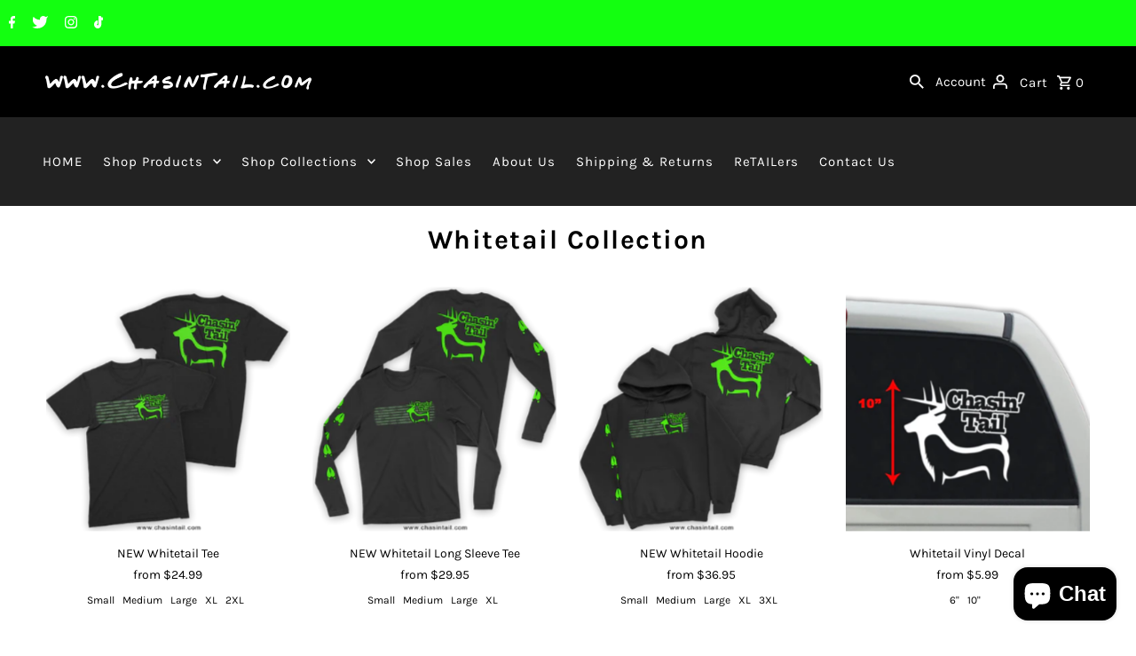

--- FILE ---
content_type: application/x-javascript; charset=utf-8
request_url: https://bundler.nice-team.net/app/shop/status/chasintail.myshopify.com.js?1769116469
body_size: -331
content:
var bundler_settings_updated='1702079045';